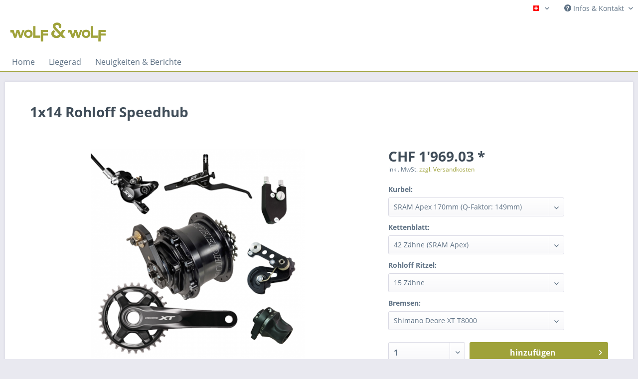

--- FILE ---
content_type: text/html; charset=UTF-8
request_url: https://www.wolfundwolf.ch/ch/244/1x14-rohloff-speedhub
body_size: 10115
content:
<!DOCTYPE html>
<html class="no-js" lang="de" itemscope="itemscope" itemtype="http://schema.org/WebPage">
<head>
<meta charset="utf-8">
<meta name="author" content="Wolf & Wolf GmbH" />
<meta name="robots" content="index,follow" />
<meta name="revisit-after" content="10 days" />
<meta name="keywords" content="Die, Nabenschaltung, sehr, Wolf, Deore, lange, 155mm, 165mm, 170mm, 38er, 44er, Kettenblatt).
Die, hydraulischen, Shimano, XT, Treckingbremsen, Liegerad, fürs, Apex., geeignete" />
<meta name="description" content="Die Rohloff 14-Gang Nabenschaltung als Tourenklassiker bringt beste Qualität für Tour und Alltag. Mit einer Entfaltung von 526% ist man gut gewappn..." />
<meta property="og:type" content="product" />
<meta property="og:site_name" content="Wolf &amp; Wolf Schweiz" />
<meta property="og:url" content="https://www.wolfundwolf.ch/ch/244/1x14-rohloff-speedhub" />
<meta property="og:title" content="1x14 Rohloff Speedhub" />
<meta property="og:description" content="Die Rohloff 14-Gang Nabenschaltung als Tourenklassiker bringt beste Qualität für Tour und Alltag. Mit einer Entfaltung von 526% ist man gut gewappnet für steile Rampen als auch zügige Fahrten in der Ebene. Die Drehmomentstütze des..." />
<meta property="og:image" content="https://www.wolfundwolf.ch/media/image/93/bb/70/Rohloff_Shimano_XT.png" />
<meta property="product:brand" content="Rohloff" />
<meta property="product:price" content="1969,03" />
<meta property="product:product_link" content="https://www.wolfundwolf.ch/ch/244/1x14-rohloff-speedhub" />
<meta name="twitter:card" content="product" />
<meta name="twitter:site" content="Wolf &amp; Wolf Schweiz" />
<meta name="twitter:title" content="1x14 Rohloff Speedhub" />
<meta name="twitter:description" content="Die Rohloff 14-Gang Nabenschaltung als Tourenklassiker bringt beste Qualität für Tour und Alltag. Mit einer Entfaltung von 526% ist man gut gewappnet für steile Rampen als auch zügige Fahrten in der Ebene. Die Drehmomentstütze des..." />
<meta name="twitter:image" content="https://www.wolfundwolf.ch/media/image/93/bb/70/Rohloff_Shimano_XT.png" />
<meta itemprop="copyrightHolder" content="Wolf &amp; Wolf Schweiz" />
<meta itemprop="copyrightYear" content="2014" />
<meta itemprop="isFamilyFriendly" content="True" />
<meta itemprop="image" content="https://www.wolfundwolf.ch/media/image/9b/53/bd/wolfundwolf_logo_desktop-01.png" />
<meta name="viewport" content="width=device-width, initial-scale=1.0, user-scalable=no">
<meta name="mobile-web-app-capable" content="yes">
<meta name="apple-mobile-web-app-title" content="Wolf &amp; Wolf Schweiz">
<meta name="apple-mobile-web-app-capable" content="yes">
<meta name="apple-mobile-web-app-status-bar-style" content="default">
<link rel="apple-touch-icon-precomposed" href="https://www.wolfundwolf.ch/media/image/a6/dd/a7/favicon_touch5899ba6e293ba.png">
<link rel="shortcut icon" href="https://www.wolfundwolf.ch/media/image/63/54/8c/favicon.png">
<meta name="msapplication-navbutton-color" content=" #9fa23a" />
<meta name="application-name" content="Wolf &amp; Wolf Schweiz" />
<meta name="msapplication-starturl" content="https://www.wolfundwolf.ch/ch/" />
<meta name="msapplication-window" content="width=1024;height=768" />
<meta name="msapplication-TileImage" content="/themes/Frontend/Responsive/frontend/_public/src/img/win-tile-image.png">
<meta name="msapplication-TileColor" content=" #9fa23a">
<meta name="theme-color" content=" #9fa23a" />
<link rel="canonical" href="https://www.wolfundwolf.ch/ch/244/1x14-rohloff-speedhub" />
<title itemprop="name">1x14 Rohloff Speedhub | Wolf &amp; Wolf Schweiz</title>
<link href="/web/cache/1632653336_881899cf6e01a083abdc2170ed9dbf1c.css" media="all" rel="stylesheet" type="text/css" />
<link type="text/css" media="all" rel="stylesheet" href="/engine/Shopware/Plugins/Community/Frontend/sKUZOPreisAufAnfrage/view/frontend/_resources/styles/PreisAufAnfrage.css" />
</head>
<body class="is--ctl-detail is--act-index is--no-sidebar" >
<div class="page-wrap">
<noscript class="noscript-main">
<div class="alert is--warning">
<div class="alert--icon">
<i class="icon--element icon--warning"></i>
</div>
<div class="alert--content">
Um Wolf&#x20;&amp;&#x20;Wolf&#x20;Schweiz in vollem Umfang nutzen zu k&ouml;nnen, empfehlen wir Ihnen Javascript in Ihrem Browser zu aktiveren.
</div>
</div>
</noscript>
<header class="header-main">
<div class="top-bar">
<div class="container block-group">
<nav class="top-bar--navigation block" role="menubar">

            <div class="top-bar--language navigation--entry">
            
                                    <form method="post" class="language--form">
                        
                            <div class="field--select">
                                                                    <div class="language--flag de_CH">Schweiz</div>
                                                                
                                    <div class="select-field">
                                        <select name="__shop" class="language--select" data-auto-submit="true">
                                                                                            <option value="1" selected="selected">
                                                    Schweiz
                                                </option>
                                                                                            <option value="2" >
                                                    Deutschland
                                                </option>
                                                                                            <option value="3" >
                                                    France
                                                </option>
                                                                                    </select>
                                    </div>
                                
                                <input type="hidden" name="__redirect" value="1">
                                
                            </div>
                        
                    </form>
                            
        </div>
    



    

<div class="navigation--entry entry--compare is--hidden" role="menuitem" aria-haspopup="true" data-drop-down-menu="true">
    

</div>
<div class="navigation--entry entry--service has--drop-down" role="menuitem" aria-haspopup="true" data-drop-down-menu="true">
<i class="icon--service"></i> Infos & Kontakt
<ul class="service--list is--rounded" role="menu">
<li class="service--entry" role="menuitem">
<a class="service--link" href="https://www.facebook.com/wolfundwolf" title="Facebook" target="_blank" rel="nofollow">
Facebook
</a>
</li>
<li class="service--entry" role="menuitem">
<a class="service--link" href="https://www.wolfundwolf.ch/ch/newsletter" title="Newsletter" >
Newsletter
</a>
</li>
<li class="service--entry" role="menuitem">
<a class="service--link" href="https://www.wolfundwolf.ch/ch/team" title="Team" >
Team
</a>
</li>
<li class="service--entry" role="menuitem">
<a class="service--link" href="https://www.wolfundwolf.ch/ch/kontaktformular" title="Kontakt" target="_self">
Kontakt
</a>
</li>
</ul>
</div>
</nav>
</div>
</div>
<div class="container header--navigation">
<div class="logo-main block-group" role="banner">
<div class="logo--shop block">
<a class="logo--link" href="https://www.wolfundwolf.ch/ch/" title="Wolf &amp; Wolf Schweiz - zur Startseite wechseln">
<picture>
<source srcset="https://www.wolfundwolf.ch/media/image/9b/53/bd/wolfundwolf_logo_desktop-01.png" media="(min-width: 78.75em)">
<source srcset="https://www.wolfundwolf.ch/media/image/d2/6f/8e/wolfundwolf_logo_tablet-01.png" media="(min-width: 64em)">
<source srcset="https://www.wolfundwolf.ch/media/image/d2/6f/8e/wolfundwolf_logo_tablet-01.png" media="(min-width: 48em)">
<img srcset="https://www.wolfundwolf.ch/media/image/22/f8/e7/wolfundwolf_logo_smartphone-01.png" alt="Wolf &amp; Wolf Schweiz - zur Startseite wechseln" />
</picture>
</a>
</div>
</div>
<nav class="shop--navigation block-group">
<ul class="navigation--list block-group" role="menubar">
<li class="navigation--entry entry--menu-left" role="menuitem">
<a class="entry--link entry--trigger btn is--icon-left" href="#offcanvas--left" data-offcanvas="true" data-offCanvasSelector=".sidebar-main">
<i class="icon--menu"></i> Menü
</a>
</li>
<li class="navigation--entry entry--search" role="menuitem" data-search="true" aria-haspopup="true">
<a class="btn entry--link entry--trigger" href="#show-hide--search" title="Suche anzeigen / schließen">
<i class="icon--search"></i>
<span class="search--display">Suchen</span>
</a>
<form action="/ch/search" method="get" class="main-search--form">
<input type="search" name="sSearch" class="main-search--field" autocomplete="off" autocapitalize="off" placeholder="Suchbegriff..." maxlength="30" />
<button type="submit" class="main-search--button">
<i class="icon--search"></i>
<span class="main-search--text">Suchen</span>
</button>
<div class="form--ajax-loader">&nbsp;</div>
</form>
<div class="main-search--results"></div>
</li>

    <li class="navigation--entry entry--notepad" role="menuitem">
        <a href="https://www.wolfundwolf.ch/ch/note" title="Merkzettel" class="btn">
            <i class="icon--heart"></i>
                    </a>
    </li>




    <li class="navigation--entry entry--account"
        role="menuitem"
        data-offcanvas="true"
        data-offCanvasSelector=".account--dropdown-navigation">
        
            <a href="https://www.wolfundwolf.ch/ch/account"
               title="Mein Konto"
               class="btn is--icon-left entry--link account--link">
                <i class="icon--account"></i>
                                    <span class="account--display">
                        Mein Konto
                    </span>
                            </a>
        

            </li>




    <li class="navigation--entry entry--cart" role="menuitem">
        <a class="btn is--icon-left cart--link" href="https://www.wolfundwolf.ch/ch/checkout/cart" title="Anfrage">
            <span class="cart--display">
                                    Anfrage
                            </span>

            <span class="badge is--primary is--minimal cart--quantity is--hidden">0</span>

            <i class="icon--basket"></i>

            <span class="cart--amount">
                CHF&nbsp;0.00 *
            </span>
        </a>
        <div class="ajax-loader">&nbsp;</div>
    </li>



</ul>
</nav>
<div class="container--ajax-cart" data-collapse-cart="true" data-displayMode="offcanvas"></div>
</div>
</header>
<nav class="navigation-main">
<div class="container" data-menu-scroller="true" data-listSelector=".navigation--list.container" data-viewPortSelector=".navigation--list-wrapper">
<div class="navigation--list-wrapper">
<ul class="navigation--list container" role="menubar" itemscope="itemscope" itemtype="http://schema.org/SiteNavigationElement">
<li class="navigation--entry is--home" role="menuitem"><a class="navigation--link is--first" href="https://www.wolfundwolf.ch/ch/" title="Home" itemprop="url"><span itemprop="name">Home</span></a></li><li class="navigation--entry" role="menuitem"><a class="navigation--link" href="https://www.wolfundwolf.ch/ch/liegerad/" title="Liegerad" itemprop="url"><span itemprop="name">Liegerad</span></a></li><li class="navigation--entry" role="menuitem"><a class="navigation--link" href="https://www.wolfundwolf.ch/ch/neuigkeiten-berichte/" title="Neuigkeiten & Berichte" itemprop="url"><span itemprop="name">Neuigkeiten & Berichte</span></a></li>            </ul>
</div>
<div class="advanced-menu" data-advanced-menu="true" data-hoverDelay="">
<div class="menu--container">
<div class="button-container">
<a href="https://www.wolfundwolf.ch/ch/liegerad/" class="button--category" title="Zur Kategorie Liegerad">
<i class="icon--arrow-right"></i>
Zur Kategorie Liegerad
</a>
<span class="button--close">
<i class="icon--cross"></i>
</span>
</div>
<div class="content--wrapper has--content has--teaser">
<ul class="menu--list menu--level-0 columns--2" style="width: 50%;">
<li class="menu--list-item item--level-0" style="width: 100%">
<a href="https://www.wolfundwolf.ch/ch/liegerad/der-alpentourer/" class="menu--list-item-link" title="Der Alpentourer">Der Alpentourer</a>
<ul class="menu--list menu--level-1 columns--2">
<li class="menu--list-item item--level-1">
<a href="https://www.wolfundwolf.ch/ch/liegerad/der-alpentourer/technik-details/" class="menu--list-item-link" title="Technik &amp; Details">Technik & Details</a>
</li>
<li class="menu--list-item item--level-1">
<a href="https://www.wolfundwolf.ch/ch/liegerad/der-alpentourer/entwicklungsgeschichte/" class="menu--list-item-link" title="Entwicklungsgeschichte">Entwicklungsgeschichte</a>
</li>
</ul>
</li>
<li class="menu--list-item item--level-0" style="width: 100%">
<a href="https://www.wolfundwolf.ch/ch/liegerad/service/" class="menu--list-item-link" title="Service">Service</a>
<ul class="menu--list menu--level-1 columns--2">
<li class="menu--list-item item--level-1">
<a href="https://www.wolfundwolf.ch/ch/liegerad/service/montage-videos/" class="menu--list-item-link" title="Montage-Videos">Montage-Videos</a>
</li>
</ul>
</li>
<li class="menu--list-item item--level-0" style="width: 100%">
<a href="https://www.wolfundwolf.ch/ch/liegerad/modelle/" class="menu--list-item-link" title="Modelle">Modelle</a>
<ul class="menu--list menu--level-1 columns--2">
<li class="menu--list-item item--level-1">
<a href="https://www.wolfundwolf.ch/ch/liegerad/modelle/modelluebersicht/" class="menu--list-item-link" title="Modellübersicht">Modellübersicht</a>
</li>
<li class="menu--list-item item--level-1">
<a href="https://www.wolfundwolf.ch/ch/liegerad/modelle/alpentourer-at2/" class="menu--list-item-link" title="Alpentourer AT2">Alpentourer AT2</a>
</li>
<li class="menu--list-item item--level-1">
<a href="https://www.wolfundwolf.ch/ch/liegerad/modelle/alpentourer-at2-elektro/" class="menu--list-item-link" title="Alpentourer AT2 - Elektro">Alpentourer AT2 - Elektro</a>
</li>
</ul>
</li>
</ul>
<div class="menu--delimiter" style="right: 50%;"></div>
<div class="menu--teaser" style="width: 50%;">
<a href="https://www.wolfundwolf.ch/ch/liegerad/" title="Zur Kategorie Liegerad" class="teaser--image" style="background-image: url(https://www.wolfundwolf.ch/media/image/3b/c9/98/weissheimer_Alepentourer_AT1_IMG_9603.jpg);"></a>
<div class="teaser--headline">Dein Liegerad für grenzenlose Touren</div>
</div>
</div>
</div>
<div class="menu--container">
<div class="button-container">
<a href="https://www.wolfundwolf.ch/ch/neuigkeiten-berichte/" class="button--category" title="Zur Kategorie Neuigkeiten &amp; Berichte">
<i class="icon--arrow-right"></i>
Zur Kategorie Neuigkeiten & Berichte
</a>
<span class="button--close">
<i class="icon--cross"></i>
</span>
</div>
<div class="content--wrapper has--content has--teaser">
<ul class="menu--list menu--level-0 columns--2" style="width: 50%;">
<li class="menu--list-item item--level-0" style="width: 100%">
<a href="https://www.wolfundwolf.ch/ch/neuigkeiten-berichte/berichte/" class="menu--list-item-link" title="Berichte">Berichte</a>
</li>
<li class="menu--list-item item--level-0" style="width: 100%">
<a href="https://www.wolfundwolf.ch/ch/neuigkeiten-berichte/kundengeschichten/" class="menu--list-item-link" title="Kundengeschichten">Kundengeschichten</a>
</li>
<li class="menu--list-item item--level-0" style="width: 100%">
<a href="https://www.facebook.com/wolfundwolf" class="menu--list-item-link" title="Facebook" rel="nofollow">Facebook</a>
</li>
</ul>
<div class="menu--delimiter" style="right: 50%;"></div>
<div class="menu--teaser" style="width: 50%;">
<a href="https://www.wolfundwolf.ch/ch/neuigkeiten-berichte/" title="Zur Kategorie Neuigkeiten &amp; Berichte" class="teaser--image" style="background-image: url(https://www.wolfundwolf.ch/media/image/28/46/d6/Passstrasse.png);"></a>
</div>
</div>
</div>
</div>
</div>
</nav>
<section class="content-main container block-group">
<div class="content-main--inner">
<aside class="sidebar-main off-canvas">
<div class="navigation--smartphone">
<ul class="navigation--list ">
<li class="navigation--entry entry--close-off-canvas">
<a href="#close-categories-menu" title="Menü schließen" class="navigation--link">
Menü schließen <i class="icon--arrow-right"></i>
</a>
</li>
</ul>
<div class="mobile--switches">

            <div class="top-bar--language navigation--entry">
            
                                    <form method="post" class="language--form">
                        
                            <div class="field--select">
                                                                    <div class="language--flag de_CH">Schweiz</div>
                                                                
                                    <div class="select-field">
                                        <select name="__shop" class="language--select" data-auto-submit="true">
                                                                                            <option value="1" selected="selected">
                                                    Schweiz
                                                </option>
                                                                                            <option value="2" >
                                                    Deutschland
                                                </option>
                                                                                            <option value="3" >
                                                    France
                                                </option>
                                                                                    </select>
                                    </div>
                                
                                <input type="hidden" name="__redirect" value="1">
                                
                            </div>
                        
                    </form>
                            
        </div>
    



    

</div>
</div>
<div class="sidebar--categories-wrapper" data-subcategory-nav="true" data-mainCategoryId="3" data-categoryId="0" data-fetchUrl="">
<div class="categories--headline navigation--headline">
Kategorien
</div>
<div class="sidebar--categories-navigation">
<ul class="sidebar--navigation categories--navigation navigation--list is--drop-down is--level0 is--rounded" role="menu">
<li class="navigation--entry has--sub-children" role="menuitem">
<a class="navigation--link link--go-forward" href="https://www.wolfundwolf.ch/ch/liegerad/" data-categoryId="5" data-fetchUrl="/ch/widgets/listing/getCategory/categoryId/5" title="Liegerad" >
Liegerad
<span class="is--icon-right">
<i class="icon--arrow-right"></i>
</span>
</a>
</li>
<li class="navigation--entry has--sub-children" role="menuitem">
<a class="navigation--link link--go-forward" href="https://www.wolfundwolf.ch/ch/neuigkeiten-berichte/" data-categoryId="37" data-fetchUrl="/ch/widgets/listing/getCategory/categoryId/37" title="Neuigkeiten &amp; Berichte" >
Neuigkeiten & Berichte
<span class="is--icon-right">
<i class="icon--arrow-right"></i>
</span>
</a>
</li>
</ul>
</div>
<div class="shop-sites--container is--rounded">
<div class="shop-sites--headline navigation--headline">
Informationen
</div>
<ul class="shop-sites--navigation sidebar--navigation navigation--list is--drop-down is--level0" role="menu">
<li class="navigation--entry" role="menuitem">
<a class="navigation--link" href="https://www.facebook.com/wolfundwolf" title="Facebook" data-categoryId="47" data-fetchUrl="/ch/widgets/listing/getCustomPage/pageId/47" target="_blank" rel="nofollow">
Facebook
</a>
</li>
<li class="navigation--entry" role="menuitem">
<a class="navigation--link" href="https://www.wolfundwolf.ch/ch/newsletter" title="Newsletter" data-categoryId="26" data-fetchUrl="/ch/widgets/listing/getCustomPage/pageId/26" >
Newsletter
</a>
</li>
<li class="navigation--entry" role="menuitem">
<a class="navigation--link" href="https://www.wolfundwolf.ch/ch/team" title="Team" data-categoryId="9" data-fetchUrl="/ch/widgets/listing/getCustomPage/pageId/9" >
Team
</a>
</li>
<li class="navigation--entry" role="menuitem">
<a class="navigation--link" href="https://www.wolfundwolf.ch/ch/kontaktformular" title="Kontakt" data-categoryId="1" data-fetchUrl="/ch/widgets/listing/getCustomPage/pageId/1" target="_self">
Kontakt
</a>
</li>
</ul>
</div>
</div>
</aside>
<div class="content--wrapper">
<div class="content product--details" itemscope itemtype="http://schema.org/Product" data-ajax-wishlist="true" data-compare-ajax="true" data-ajax-variants-container="true">
<header class="product--header">
<div class="product--info">
<h1 class="product--title" itemprop="name">
1x14 Rohloff Speedhub
</h1>
</div>
</header>
<div class="product--detail-upper block-group">
<div class="product--image-container image-slider product--image-zoom" data-image-slider="true" data-image-gallery="true" data-maxZoom="0" data-thumbnails=".image--thumbnails" >
<div class="image-slider--container no--thumbnails">
<div class="image-slider--slide">
<div class="image--box image-slider--item">
<span class="image--element" data-img-large="https://www.wolfundwolf.ch/media/image/68/47/20/Rohloff_Shimano_XT_1280x1280.png" data-img-small="https://www.wolfundwolf.ch/media/image/0c/4e/8b/Rohloff_Shimano_XT_200x200.png" data-img-original="https://www.wolfundwolf.ch/media/image/93/bb/70/Rohloff_Shimano_XT.png" data-alt="1x14 Rohloff Speedhub">
<span class="image--media">
<img srcset="https://www.wolfundwolf.ch/media/image/cc/80/d1/Rohloff_Shimano_XT_600x600.png, https://www.wolfundwolf.ch/media/image/dc/g0/91/Rohloff_Shimano_XT_600x600@2x.png 2x" src="https://www.wolfundwolf.ch/media/image/cc/80/d1/Rohloff_Shimano_XT_600x600.png" alt="1x14 Rohloff Speedhub" itemprop="image" />
</span>
</span>
</div>
</div>
</div>
</div>
<div class="product--buybox block">
<meta itemprop="brand" content="Rohloff"/>
<div itemprop="offers" itemscope itemtype="http://schema.org/Offer" class="buybox--inner">
<meta itemprop="priceCurrency" content="CHF"/>
<div class="product--price price--default">
<span class="price--content content--default">
<meta itemprop="price" content="1969.03">
CHF&nbsp;1'969.03 *
</span>
</div>
<p class="product--tax" data-content="" data-modalbox="true" data-targetSelector="a" data-mode="ajax">
inkl. MwSt. <a title="Versandkosten" href="https://www.wolfundwolf.ch/ch/versand-und-zahlungsbedingungen" style="text-decoration:underline">zzgl. Versandkosten</a>
</p>
<div class="product--delivery">
<link itemprop="availability" href="http://schema.org/LimitedAvailability" />
<p class="delivery--information">
<span class="delivery--text delivery--text-not-available">
<i class="delivery--status-icon delivery--status-not-available"></i>
Lieferzeit ca. 5 Arbeitstage
</span>
</p>
</div>
<div class="product--configurator">
<form method="post" action="https://www.wolfundwolf.ch/ch/244/1x14-rohloff-speedhub?c=0" class="configurator--form upprice--form">
<p class="configurator--label">Kurbel:</p>
<div class="select-field">
<select name="group[54]" data-ajax-select-variants="true">
<option value="263">
SRAM NX 155mm (Q-Faktor: 168mm)                            </option>
<option value="264">
SRAM Apex 165mm (Q-Faktor: 149mm)                            </option>
<option selected="selected" value="265">
SRAM Apex 170mm (Q-Faktor: 149mm)                            </option>
</select>
</div>
<p class="configurator--label">Kettenblatt:</p>
<div class="select-field">
<select name="group[34]" data-ajax-select-variants="true">
<option value="194">
38 Zähne (SRAM NX & GX)                            </option>
<option value="258">
40 Zähne (SRAM Apex)                            </option>
<option selected="selected" value="230">
42 Zähne (SRAM Apex)                            </option>
<option value="259">
44 Zähne (SRAM Apex)                            </option>
</select>
</div>
<p class="configurator--label">Rohloff Ritzel:</p>
<div class="select-field">
<select name="group[33]" data-ajax-select-variants="true">
<option value="190">
14 Zähne                            </option>
<option selected="selected" value="191">
15 Zähne                            </option>
<option value="270">
16 Zähne                            </option>
</select>
</div>
<p class="configurator--label">Bremsen:</p>
<div class="select-field">
<select name="group[55]" data-ajax-select-variants="true">
<option value="271">
Shimano Deore T6000                            </option>
<option selected="selected" value="272">
Shimano Deore XT T8000                            </option>
</select>
</div>
<noscript>
<input name="recalc" type="submit" value="Auswählen" />
</noscript>
</form>
</div>
<form name="sAddToBasket" method="post" action="https://www.wolfundwolf.ch/ch/checkout/addArticle" class="buybox--form" data-add-article="true" data-eventName="submit" data-showModal="false" data-addArticleUrl="https://www.wolfundwolf.ch/ch/checkout/ajaxAddArticleCart">
<input type="hidden" name="sActionIdentifier" value=""/>
<input type="hidden" name="sAddAccessories" id="sAddAccessories" value=""/>
<input type="hidden" name="sAdd" value="SRAM_Apex_170_T42_R15_Bremse_T8000"/>
<div class="buybox--button-container block-group">
<div class="buybox--quantity block">
<div class="select-field">
<select id="sQuantity" name="sQuantity" class="quantity--select">
<option value="1">1</option>
<option value="2">2</option>
<option value="3">3</option>
<option value="4">4</option>
<option value="5">5</option>
<option value="6">6</option>
<option value="7">7</option>
<option value="8">8</option>
<option value="9">9</option>
<option value="10">10</option>
<option value="11">11</option>
<option value="12">12</option>
<option value="13">13</option>
<option value="14">14</option>
<option value="15">15</option>
<option value="16">16</option>
<option value="17">17</option>
<option value="18">18</option>
<option value="19">19</option>
<option value="20">20</option>
<option value="21">21</option>
<option value="22">22</option>
<option value="23">23</option>
<option value="24">24</option>
<option value="25">25</option>
<option value="26">26</option>
<option value="27">27</option>
<option value="28">28</option>
<option value="29">29</option>
<option value="30">30</option>
<option value="31">31</option>
<option value="32">32</option>
<option value="33">33</option>
<option value="34">34</option>
<option value="35">35</option>
<option value="36">36</option>
<option value="37">37</option>
<option value="38">38</option>
<option value="39">39</option>
<option value="40">40</option>
<option value="41">41</option>
<option value="42">42</option>
<option value="43">43</option>
<option value="44">44</option>
<option value="45">45</option>
<option value="46">46</option>
<option value="47">47</option>
<option value="48">48</option>
<option value="49">49</option>
<option value="50">50</option>
<option value="51">51</option>
<option value="52">52</option>
<option value="53">53</option>
<option value="54">54</option>
<option value="55">55</option>
<option value="56">56</option>
<option value="57">57</option>
<option value="58">58</option>
<option value="59">59</option>
<option value="60">60</option>
<option value="61">61</option>
<option value="62">62</option>
<option value="63">63</option>
<option value="64">64</option>
<option value="65">65</option>
<option value="66">66</option>
<option value="67">67</option>
<option value="68">68</option>
<option value="69">69</option>
<option value="70">70</option>
<option value="71">71</option>
<option value="72">72</option>
<option value="73">73</option>
<option value="74">74</option>
<option value="75">75</option>
<option value="76">76</option>
<option value="77">77</option>
<option value="78">78</option>
<option value="79">79</option>
<option value="80">80</option>
<option value="81">81</option>
<option value="82">82</option>
<option value="83">83</option>
<option value="84">84</option>
<option value="85">85</option>
<option value="86">86</option>
<option value="87">87</option>
<option value="88">88</option>
<option value="89">89</option>
<option value="90">90</option>
<option value="91">91</option>
<option value="92">92</option>
<option value="93">93</option>
<option value="94">94</option>
<option value="95">95</option>
<option value="96">96</option>
<option value="97">97</option>
<option value="98">98</option>
<option value="99">99</option>
<option value="100">100</option>
</select>
</div>
</div>
<button class="buybox--button block btn is--primary is--icon-right is--center is--large" name="In den Warenkorb">
hinzufügen <i class="icon--arrow-right"></i>
</button>
</div>
</form>
<nav class="product--actions">
<form action="https://www.wolfundwolf.ch/ch/compare/add_article/articleID/244" method="post" class="action--form">
<button type="submit" data-product-compare-add="true" title="Vergleichen" class="action--link action--compare">
<i class="icon--compare"></i> Vergleichen
</button>
</form>
<form action="https://www.wolfundwolf.ch/ch/note/add/ordernumber/SRAM_Apex_170_T42_R15_Bremse_T8000" method="post" class="action--form">
<button type="submit" class="action--link link--notepad" title="Auf den Merkzettel" data-ajaxUrl="https://www.wolfundwolf.ch/ch/note/ajaxAdd/ordernumber/SRAM_Apex_170_T42_R15_Bremse_T8000" data-text="Gemerkt">
<i class="icon--heart"></i> <span class="action--text">Merken</span>
</button>
</form>
</nav>
</div>
<ul class="product--base-info list--unstyled">
<li class="base-info--entry entry--sku">
<strong class="entry--label">
Artikel-Nr.:
</strong>
<meta itemprop="productID" content="6279"/>
<span class="entry--content" itemprop="sku">
SRAM_Apex_170_T42_R15_Bremse_T8000
</span>
</li>
</ul>
</div>
</div>
<div class="tab-menu--product">
<div class="tab--navigation">
<a href="#" class="tab--link" title="Beschreibung" data-tabName="description">Beschreibung</a>
</div>
<div class="tab--container-list">
<div class="tab--container">
<div class="tab--header">
<a href="#" class="tab--title" title="Beschreibung">Beschreibung</a>
</div>
<div class="tab--preview">
Die Rohloff 14-Gang Nabenschaltung als Tourenklassiker bringt beste Qualität für Tour und...<a href="#" class="tab--link" title=" mehr"> mehr</a>
</div>
<div class="tab--content">
<div class="buttons--off-canvas">
<a href="#" title="Menü schließen" class="close--off-canvas">
<i class="icon--arrow-left"></i>
Menü schließen
</a>
</div>
<div class="content--description">
<div class="content--title">
Produktinformationen "1x14 Rohloff Speedhub"
</div>
<div class="product--description" itemprop="description">
<p>Die Rohloff 14-Gang Nabenschaltung als Tourenklassiker bringt beste Qualität für Tour und Alltag. Mit einer Entfaltung von 526% ist man gut gewappnet für steile Rampen als auch zügige Fahrten in der Ebene. Die Drehmomentstütze des Getriebes wird mit einem speziellen Wolf & Wolf Ausfallende integriert, wodurch der Radausbau sehr einfach bleibt.&nbsp;</p>
<ul>
<li>Ergänzt wird die Nabenschaltung mit einer Kurbelvariante von SRAM (NX oder Apex. Kurbellängen: 155mm, 165mm, 170mm 38er bis 44er Kettenblatt).</li>
<li>Die hydraulischen Shimano Deore XT Treckingbremsen haben lange, fürs Liegerad geeignete Griffe, korrosionsbeständige Keramik-Bremszylinde und bringen eine ausgezeichnete Bremsleistung. Als Alternative bieten wir das Deore Modell mit einem sehr guten Preisleistungsverhältnis.</li>
</ul>
</div>
<div class="content--title">
Weiterführende Links zu "1x14 Rohloff Speedhub"
</div>
<ul class="content--list list--unstyled">
<li class="list--entry">
<a href="https://www.wolfundwolf.ch/ch/anfrage-formular?sInquiry=detail&sOrdernumber=SRAM_Apex_170_T42_R15_Bremse_T8000" rel="nofollow" class="content--link link--contact" title="Fragen zum Artikel?">
<i class="icon--arrow-right"></i> Fragen zum Artikel?
</a>
</li>
<li class="list--entry">
<a href="https://www.wolfundwolf.ch/ch/rohloff/" target="_parent" class="content--link link--supplier" title="Weitere Artikel von Rohloff">
<i class="icon--arrow-right"></i> Weitere Artikel von Rohloff
</a>
</li>
</ul>
</div>
</div>
</div>
</div>
</div>
<div class="tab-menu--cross-selling">
<div class="tab--navigation">
<a href="#content--similar-products" title="Ähnliche Artikel" class="tab--link">Ähnliche Artikel</a>
</div>
<div class="tab--container-list">
<div class="tab--container" data-tab-id="similar">
<div class="tab--header">
<a href="#" class="tab--title" title="Ähnliche Artikel">Ähnliche Artikel</a>
</div>
<div class="tab--content content--similar">
<div class="similar--content">
<div class="product-slider " data-initOnEvent="onShowContent-similar" data-product-slider="true">
<div class="product-slider--container">
<div class="product-slider--item">
<div class="product--box box--slider" data-page-index="" data-ordernumber="W10029" >
<div class="box--content is--rounded">
<div class="product--badges">
</div>
<div class="product--info">
<a href="https://www.wolfundwolf.ch/ch/komponenten-zubehoer/lenker-lager-zubehoer/zubehoer-kleinteile/218/shimano-pedal-pd-t420" title="Shimano Pedal PD-T420" class="product--image">
<span class="image--element">
<span class="image--media">
<img srcset="https://www.wolfundwolf.ch/media/image/d3/b5/c3/64_57932_001_200x200.jpg, https://www.wolfundwolf.ch/media/image/ac/e9/8a/64_57932_001_200x200@2x.jpg 2x" alt="Shimano Pedal PD-T420" title="Shimano Pedal PD-T420" />
</span>
</span>
</a>
<a href="https://www.wolfundwolf.ch/ch/komponenten-zubehoer/lenker-lager-zubehoer/zubehoer-kleinteile/218/shimano-pedal-pd-t420" class="product--title" title="Shimano Pedal PD-T420">
Shimano Pedal PD-T420
</a>
<div class="product--price-info">
<div class="price--unit">
</div>
<div class="product--price">
<span class="price--default is--nowrap">
CHF&nbsp;60.24
*
</span>
</div>
</div>
</div>
</div>
</div>
</div>
<div class="product-slider--item">
<div class="product--box box--slider" data-page-index="" data-ordernumber="W10032" >
<div class="box--content is--rounded">
<div class="product--badges">
</div>
<div class="product--info">
<a href="https://www.wolfundwolf.ch/ch/221/at1-radsatz" title="AT1 Radsatz" class="product--image">
<span class="image--element">
<span class="image--media">
<img srcset="https://www.wolfundwolf.ch/media/image/e3/22/3a/_DSC0004-2_200x200.jpg, https://www.wolfundwolf.ch/media/image/f4/00/5b/_DSC0004-2_200x200@2x.jpg 2x" alt="AT1 Radsatz" title="AT1 Radsatz" />
</span>
</span>
</a>
<a href="https://www.wolfundwolf.ch/ch/221/at1-radsatz" class="product--title" title="AT1 Radsatz">
AT1 Radsatz
</a>
<div class="product--price-info">
<div class="price--unit">
</div>
<div class="product--price">
<span class="price--default is--nowrap">
CHF&nbsp;482.06
*
</span>
</div>
</div>
</div>
</div>
</div>
</div>
<div class="product-slider--item">
<div class="product--box box--slider" data-page-index="" data-ordernumber="W10046" >
<div class="box--content is--rounded">
<div class="product--badges">
</div>
<div class="product--info">
<a href="https://www.wolfundwolf.ch/ch/komponenten-zubehoer/lenker-lager-zubehoer/zubehoer-kleinteile/235/bumm-cycle-star-long-rueckspiegel" title="BUMM-Cycle-Star long Rückspiegel" class="product--image">
<span class="image--element">
<span class="image--media">
<img srcset="https://www.wolfundwolf.ch/media/image/52/b8/e7/901_200x200.jpg, https://www.wolfundwolf.ch/media/image/86/15/aa/901_200x200@2x.jpg 2x" alt="BUMM-Cycle-Star long Rückspiegel" title="BUMM-Cycle-Star long Rückspiegel" />
</span>
</span>
</a>
<a href="https://www.wolfundwolf.ch/ch/komponenten-zubehoer/lenker-lager-zubehoer/zubehoer-kleinteile/235/bumm-cycle-star-long-rueckspiegel" class="product--title" title="BUMM-Cycle-Star long Rückspiegel">
BUMM-Cycle-Star long Rückspiegel
</a>
<div class="product--price-info">
<div class="price--unit">
</div>
<div class="product--price">
<span class="price--default is--nowrap">
CHF&nbsp;19.45
*
</span>
</div>
</div>
</div>
</div>
</div>
</div>
</div>
</div>
</div>
</div>
</div>
</div>
</div>
</div>
</div>
</div>
</section>
<footer class="footer-main">
<div class="container">
<div class="footer--columns block-group">
<div class="footer--column column--hotline is--first block">
<div class="column--headline">Telefonische Unterstützung</div>
<div class="column--content">
<p class="column--desc">Gabriel <a href="tel:+41774566240"> +41 77 456 62 40</a><br />
Florian <a href="tel:+41787331153" >  +41 78 733 11 53</a>
<br/>Mo-Fr, 09:00 - 17:00 Uhr  -  wenn möglich</p>
</div>
</div>
<div class="footer--column column--menu if--second block" >
<div class="column--headline">Rechtliches</div>
<nav class="column--navigation column--content">
<ul class="navigation--list" role="menu">
<li class="navigation--entry" role="menuitem">
<a class="navigation--link" href="https://www.wolfundwolf.ch/impressum" title="Copyright">
Copyright
</a>
</li>
<li class="navigation--entry" role="menuitem">
<a class="navigation--link" href="https://www.wolfundwolf.ch/ch/impressum" title="Impressum">
Impressum
</a>
</li>
</ul>
</nav>
</div>
<div class="footer--column column--menu block">
<div class="column--headline">Informationen</div>
<nav class="column--navigation column--content">
<ul class="navigation--list" role="menu">
<li class="navigation--entry" role="menuitem">
<a class="navigation--link" href="https://www.facebook.com/wolfundwolf" title="Facebook" target="_blank" rel="nofollow">
Facebook
</a>
</li>
<li class="navigation--entry" role="menuitem">
<a class="navigation--link" href="https://www.wolfundwolf.ch/ch/newsletter" title="Newsletter">
Newsletter
</a>
</li>
<li class="navigation--entry" role="menuitem">
<a class="navigation--link" href="https://www.wolfundwolf.ch/ch/team" title="Team">
Team
</a>
</li>
<li class="navigation--entry" role="menuitem">
<a class="navigation--link" href="https://www.wolfundwolf.ch/ch/kontaktformular" title="Kontakt" target="_self">
Kontakt
</a>
</li>
</ul>
</nav>
</div>
<div class="footer--column column--newsletter is--last block">
<div class="column--headline">Newsletter</div>
<div class="column--content">
<p class="column--desc">
Hier kannst Du dich für den Wolf & Wolf Newsletter anmelden. Wir informieren dich über Neuigkeiten.
</p>
<form class="newsletter--form" action="https://www.wolfundwolf.ch/ch/newsletter" method="post">
<input type="hidden" value="1" name="subscribeToNewsletter" />
<input type="email" name="newsletter" class="newsletter--field" placeholder="Deine E-Mail Adresse" />
<button type="submit" class="newsletter--button btn">
<i class="icon--mail"></i> <span class="button--text">Newsletter abonnieren</span>
</button>
</form>
</div>
</div>
</div>
<div class="footer--bottom">
<div class="footer--vat-info">
<p class="vat-info--text">
* Alle Preise inkl. gesetzl. Mehrwertsteuer zzgl. <a title="Versandkosten" href="https://www.wolfundwolf.ch/ch/versand-und-zahlungsbedingungen">Versandkosten</a> und ggf. Nachnahmegebühren, wenn nicht anders beschrieben
</p>
</div>
<div class="container footer-minimal">
<div class="footer--service-menu">
<ul class="service--list is--rounded" role="menu">
<li class="service--entry" role="menuitem">
<a class="service--link" href="https://www.facebook.com/wolfundwolf" title="Facebook" target="_blank" rel="nofollow">
Facebook
</a>
</li>
<li class="service--entry" role="menuitem">
<a class="service--link" href="https://www.wolfundwolf.ch/ch/newsletter" title="Newsletter" >
Newsletter
</a>
</li>
<li class="service--entry" role="menuitem">
<a class="service--link" href="https://www.wolfundwolf.ch/ch/team" title="Team" >
Team
</a>
</li>
<li class="service--entry" role="menuitem">
<a class="service--link" href="https://www.wolfundwolf.ch/ch/kontaktformular" title="Kontakt" target="_self">
Kontakt
</a>
</li>
</ul>
</div>
</div>
<div class="footer--copyright">
Realisiert mit Shopware
</div>
<div class="footer--logo">
<i class="icon--shopware"></i>
</div>
</div>
</div>
</footer>
</div>
<script type="text/javascript" id="footer--js-inline">
var timeNow = 1768695773;
var asyncCallbacks = [];
document.asyncReady = function (callback) {
asyncCallbacks.push(callback);
};
var controller = controller || {"vat_check_enabled":"","vat_check_required":"","register":"https:\/\/www.wolfundwolf.ch\/ch\/register","checkout":"https:\/\/www.wolfundwolf.ch\/ch\/checkout","ajax_search":"https:\/\/www.wolfundwolf.ch\/ch\/ajax_search","ajax_cart":"https:\/\/www.wolfundwolf.ch\/ch\/checkout\/ajaxCart","ajax_validate":"https:\/\/www.wolfundwolf.ch\/ch\/register","ajax_add_article":"https:\/\/www.wolfundwolf.ch\/ch\/checkout\/addArticle","ajax_listing":"\/ch\/widgets\/Listing\/ajaxListing","ajax_cart_refresh":"https:\/\/www.wolfundwolf.ch\/ch\/checkout\/ajaxAmount","ajax_address_selection":"https:\/\/www.wolfundwolf.ch\/ch\/address\/ajaxSelection","ajax_address_editor":"https:\/\/www.wolfundwolf.ch\/ch\/address\/ajaxEditor"};
var snippets = snippets || { "noCookiesNotice": "Es wurde festgestellt, dass Cookies in Ihrem Browser deaktiviert sind. Um Wolf\x20\x26\x20Wolf\x20Schweiz in vollem Umfang nutzen zu k\u00f6nnen, empfehlen wir Ihnen, Cookies in Ihrem Browser zu aktiveren." };
var themeConfig = themeConfig || {"offcanvasOverlayPage":true};
var lastSeenProductsConfig = lastSeenProductsConfig || {"baseUrl":"\/ch","shopId":1,"noPicture":"\/themes\/Frontend\/Responsive\/frontend\/_public\/src\/img\/no-picture.jpg","productLimit":"0","currentArticle":{"articleId":244,"linkDetailsRewritten":"https:\/\/www.wolfundwolf.ch\/ch\/244\/1x14-rohloff-speedhub?number=SRAM_Apex_170_T42_R15_Bremse_T8000","articleName":"1x14 Rohloff Speedhub SRAM Apex 170mm (Q-Faktor: 149mm) 42 Z\u00e4hne (SRAM Apex) 15 Z\u00e4hne Shimano Deore XT T8000","imageTitle":"","images":[{"source":"https:\/\/www.wolfundwolf.ch\/media\/image\/0c\/4e\/8b\/Rohloff_Shimano_XT_200x200.png","retinaSource":"https:\/\/www.wolfundwolf.ch\/media\/image\/b5\/cd\/c2\/Rohloff_Shimano_XT_200x200@2x.png","sourceSet":"https:\/\/www.wolfundwolf.ch\/media\/image\/0c\/4e\/8b\/Rohloff_Shimano_XT_200x200.png, https:\/\/www.wolfundwolf.ch\/media\/image\/b5\/cd\/c2\/Rohloff_Shimano_XT_200x200@2x.png 2x"},{"source":"https:\/\/www.wolfundwolf.ch\/media\/image\/cc\/80\/d1\/Rohloff_Shimano_XT_600x600.png","retinaSource":"https:\/\/www.wolfundwolf.ch\/media\/image\/dc\/g0\/91\/Rohloff_Shimano_XT_600x600@2x.png","sourceSet":"https:\/\/www.wolfundwolf.ch\/media\/image\/cc\/80\/d1\/Rohloff_Shimano_XT_600x600.png, https:\/\/www.wolfundwolf.ch\/media\/image\/dc\/g0\/91\/Rohloff_Shimano_XT_600x600@2x.png 2x"},{"source":"https:\/\/www.wolfundwolf.ch\/media\/image\/68\/47\/20\/Rohloff_Shimano_XT_1280x1280.png","retinaSource":"https:\/\/www.wolfundwolf.ch\/media\/image\/af\/78\/5d\/Rohloff_Shimano_XT_1280x1280@2x.png","sourceSet":"https:\/\/www.wolfundwolf.ch\/media\/image\/68\/47\/20\/Rohloff_Shimano_XT_1280x1280.png, https:\/\/www.wolfundwolf.ch\/media\/image\/af\/78\/5d\/Rohloff_Shimano_XT_1280x1280@2x.png 2x"}]}};
var csrfConfig = csrfConfig || {"generateUrl":"\/ch\/csrftoken","basePath":"","shopId":1};
var statisticDevices = [
{ device: 'mobile', enter: 0, exit: 767 },
{ device: 'tablet', enter: 768, exit: 1259 },
{ device: 'desktop', enter: 1260, exit: 5160 }
];
var cookieRemoval = cookieRemoval || 0;
</script>
<script type="text/javascript">
var datePickerGlobalConfig = datePickerGlobalConfig || {
locale: {
weekdays: {
shorthand: ['So', 'Mo', 'Di', 'Mi', 'Do', 'Fr', 'Sa'],
longhand: ['Sonntag', 'Montag', 'Dienstag', 'Mittwoch', 'Donnerstag', 'Freitag', 'Samstag']
},
months: {
shorthand: ['Jan', 'Feb', 'Mär', 'Apr', 'Mai', 'Jun', 'Jul', 'Aug', 'Sep', 'Okt', 'Nov', 'Dez'],
longhand: ['Januar', 'Februar', 'März', 'April', 'Mai', 'Juni', 'Juli', 'August', 'September', 'Oktober', 'November', 'Dezember']
},
firstDayOfWeek: 1,
weekAbbreviation: 'KW',
rangeSeparator: ' bis ',
scrollTitle: 'Zum Wechseln scrollen',
toggleTitle: 'Zum Öffnen klicken',
daysInMonth: [31, 28, 31, 30, 31, 30, 31, 31, 30, 31, 30, 31]
},
dateFormat: 'Y-m-d',
timeFormat: ' H:i:S',
altFormat: 'j. F Y',
altTimeFormat: ' - H:i'
};
</script>
<iframe id="refresh-statistics" width="0" height="0" style="display:none;"></iframe>
<script type="text/javascript">
(function(window, document) {
var cok = document.cookie.match(/session-1=([^;])+/g),
sid = (cok && cok[0]) ? cok[0] : null,
par = document.location.search.match(/sPartner=([^&])+/g),
pid = (par && par[0]) ? par[0].substring(9) : null,
cur = document.location.protocol + '//' + document.location.host,
ref = document.referrer.indexOf(cur) === -1 ? document.referrer : null,
url = "/ch/widgets/index/refreshStatistic",
pth = document.location.pathname.replace("https://www.wolfundwolf.ch/ch/", "/");
url += url.indexOf('?') === -1 ? '?' : '&';
url += 'requestPage=' + encodeURI(pth);
url += '&requestController=' + encodeURI("detail");
if(sid) { url += '&' + sid; }
if(pid) { url += '&partner=' + pid; }
if(ref) { url += '&referer=' + encodeURI(ref); }
url += '&articleId=' + encodeURI("244");
if (document.cookie.indexOf('x-ua-device') === -1) {
var i = 0,
device = 'desktop',
width = window.innerWidth,
breakpoints = window.statisticDevices;
if (typeof width !== 'number') {
width = (document.documentElement.clientWidth !== 0) ? document.documentElement.clientWidth : document.body.clientWidth;
}
for (; i < breakpoints.length; i++) {
if (width >= ~~(breakpoints[i].enter) && width <= ~~(breakpoints[i].exit)) {
device = breakpoints[i].device;
}
}
document.cookie = 'x-ua-device=' + device + '; path=/';
}
document
.getElementById('refresh-statistics')
.src = url;
})(window, document);
</script>
<script async src="/web/cache/1632653336_881899cf6e01a083abdc2170ed9dbf1c.js" id="main-script"></script>
<script type="text/javascript">
// Wrap the replacement code into a function to call it from the outside to replace the method when necessary
var replaceAsyncReady = window.replaceAsyncReady = function() {
document.asyncReady = function (callback) {
if (typeof callback === 'function') {
window.setTimeout(callback.apply(document), 0);
}
};
};
document.getElementById('main-script').addEventListener('load', function() {
if (!asyncCallbacks) {
return false;
}
for (var i = 0; i < asyncCallbacks.length; i++) {
if (typeof asyncCallbacks[i] === 'function') {
asyncCallbacks[i].call(document);
}
}
replaceAsyncReady();
});
</script>
</body>
</html>